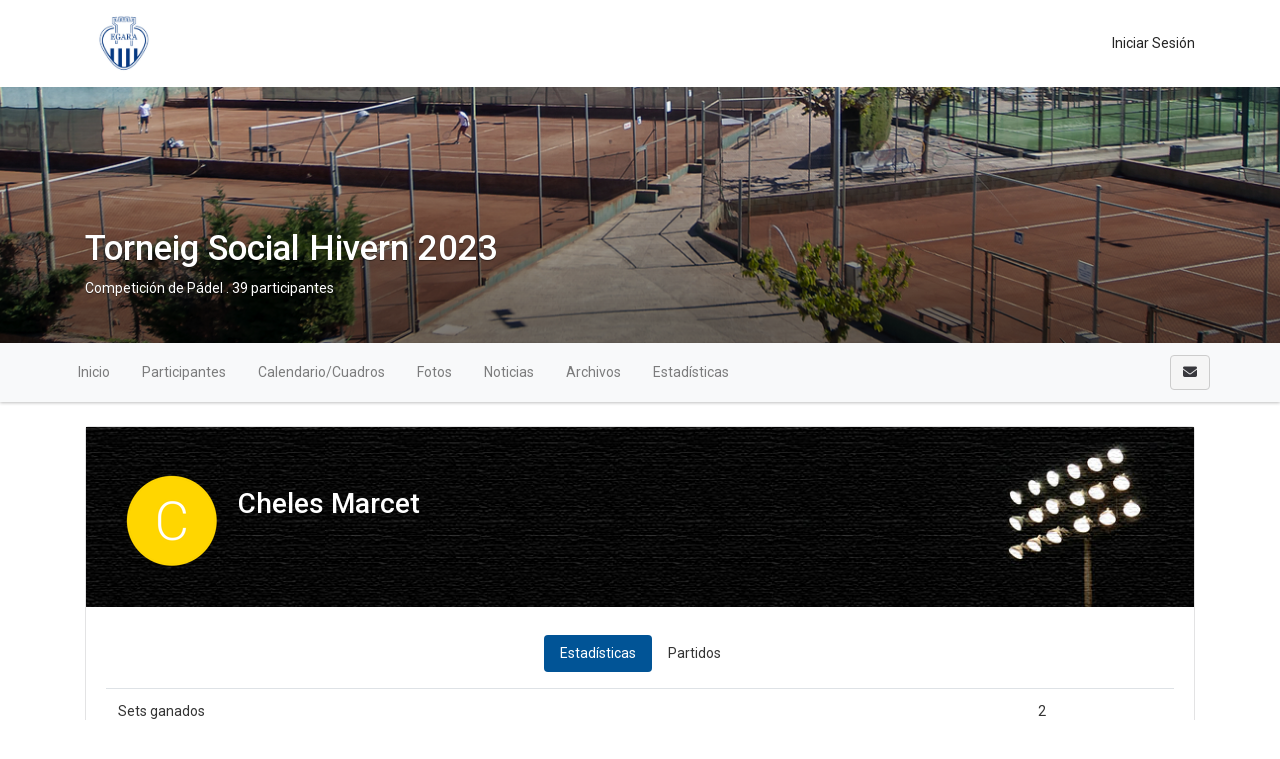

--- FILE ---
content_type: text/html; charset=UTF-8
request_url: https://campionats.egara.es/tournaments/4322934-torneig-social-hivern-2023/player/933661?event_id=4322997
body_size: 6924
content:
    <!DOCTYPE html>
<html lang="es"
    class="">

<head>
    <meta charset="utf-8">
    <meta http-equiv="X-UA-Compatible" content="IE=edge,chrome=1">
    <meta name="viewport" content="width=device-width, initial-scale=1, shrink-to-fit=no">
    <meta http-equiv="Content-Language" content="es" />
    <script type="text/javascript" src="/js/v4/jquery.3.3.1.min.js"></script>
    <script type="text/javascript" src="https://campionats.egara.es/js/v4/plugins/jquery.i18n.js?v=1579263339"></script>
<script type="text/javascript" src="https://campionats.egara.es/js/v4/plugins/i18n/es.js?v=1745306331"></script>
<script type="text/javascript" src="https://campionats.egara.es/js/v4/plugins/jquery.address-1.5.min.js"></script>
<script type="text/javascript" src="https://campionats.egara.es/js/common/cookieconsent/cookieconsent.js?v=3.0.1"></script>
<script type="text/javascript">
/*<![CDATA[*/
var tz=Intl.DateTimeFormat().resolvedOptions().timeZone;$.ajax({type:'GET',url:'/ajax/timezone',async:false,data:'tz='+tz,success:function(){if('Europe/Madrid'!=tz){location.reload();}}});
/*]]>*/
</script>
<title>
        Torneig Social Hivern 2023 | Club Egara    </title>
    	
	<meta name="description" content="Sigue la competición Torneig Social Hivern 2023 en Club Egara. Calendario, clasificaciones, estadísticas y noticias." />
<meta name="robots" content="noindex">
	<meta property="og:title" content="Torneig Social Hivern 2023" />
	<meta property="og:description" content="Sigue la competición Torneig Social Hivern 2023 en Club Egara. Calendario, clasificaciones, estadísticas y noticias." />
	<meta property="og:url" content="https://campionats.egara.es/tournaments/4322934-torneig-social-hivern-2023/player/933661?event_id=4322997" />
	<meta property="og:type" content="website" />
	<meta property="og:image" content="https://campionats.egara.es/media/3/30/303/303c8ca10dea351b87f0390fea42270e_1700645174_630xcuh.png" />
	<meta property="og:site_name" content="Club Egara" />
            <link rel="icon" href="/media/e/ec/ec9/ec98d28665de3960a3cdf6b520a647f8_1598604281.png">
        <meta name="csrf-token" content="c1lReEN2R1hfMm5rREdpcEZicU9BcVhrWEV4dzZLb0mT6qJESnaQYyEemGVpJPHh2yj692jxDTCutCqrk94SVg==">
                <link rel="stylesheet" href="https://campionats.egara.es/css/v4/t1/custom/bootstrap.787836.min.css?vt=1764333560">
            <link rel="stylesheet" href="https://campionats.egara.es/css/v4/main.min.css?v=1751448349" />    
<script>
    var app_timezone = 'Europe/Madrid';
    var app_lang = 'es';
</script>
    <style>
            </style>
    </head>

<body class="d-flex flex-column h-100">
                    <header
            class="header_area header-area-dinamic-fixed">
            <div class="main_menu">
                <nav class="navbar navbar-expand-lg navbar-light navbar-header">
                    <div class="container box_1620">
                                                    <a class="navbar-brand logo_h" href="/"><img
                                    src="/media/8/84/84b/84b9769ce0f290ed03e914ffe0da4837_1694172741.png"
                                    alt=""
                                    style="margin:5px 0px;max-height:65px;"></a>
                                                <button class="navbar-toggler" type="button" data-toggle="collapse"
                            data-target="#navbarSupportedContent" aria-controls="navbarSupportedContent"
                            aria-expanded="false" aria-label="Toggle navigation">
                            <span class="icon-bar"></span>
                            <span class="icon-bar"></span>
                            <span class="icon-bar"></span>
                        </button>

                        <div class="collapse navbar-collapse offset" id="navbarSupportedContent">
                            <ul class="nav navbar-nav menu_nav justify-content-end">
                                                                                                    <li class="nav-item">
                                                                                    <a class="nav-link" href="/account/login"><i class="fas fa-sing-in-alt "></i> Iniciar sesión</a>                                                                            </li>
                                                            </ul>
                        </div>
                    </div>
                </nav>
            </div>
        </header>

        <main class="flex-shrink-0" role="main">

            
                                                                        <div id="profile-header" class="profile-header"
                            style="height:260px;background-image:url('/media/a/ae/ae8/ae8d22838e318183de5fd666f0affa09_1583753358.jpg')">
                            <div class="profile-header-gradient"
                                style="height:260px;">
                                <div class="container" style="position:relative;">
                                    <div class="profile-card">
                                        
    <div class="d-flex flex-column align-items-center" style="height:260px;">
                    <div class="align-self-center align-self-md-end p-3 mb-auto">
                <div class="text-right pt-2">
                                    </div>
            </div>
        
        <div class="profile-card pt-3 align-self-center align-self-md-start mb-0">
                            <div class="text-white text-shadow text-center text-sm-left">
                    <h1 class="profile-title">Torneig Social Hivern 2023</h1>
                                            Competición de Pádel                                                    .
                            39 participantes                                                                                                            </div>
                    </div>

        <div class="align-self-center align-self-md-end pb-3">

                                    <span class="d-inline-block" style="height:26px;"></span>
        </div>
    </div>
                                        </div>
                                </div>
                            </div>
                        </div>
                                                            
            <div
                class="mt-3">
                        

    
    
    
                        
                                
    
            
            <div class="d-block d-lg-none p-3 u-shadow navbar-domain">
                <a href="#" class="text-decoration-none text-dark" data-toggle="collapse" aria-expanded="false" data-target="#tournament-navbar-collapse">
                    <h5 class="m-0">
                        <i class="fa fa-bars "></i>                         <i class="fa fa-angle-down float-right rotate-if-collapsed "></i>                     </h5>
                </a>
            </div>
            <div id="tournament-navbar-collapse" class="list-group list-group-flush list-group-condensed list-group-collapse collapse">
                                <a class="list-group-item list-group-item-action" href="/tournaments/4322934-torneig-social-hivern-2023">
                    Inicio                </a>
                                                                                                                <a href="#" class="list-group-item list-group-item-action" data-toggle="collapse" aria-expanded="false" data-target="#tournament-participants-collapse">
                                                                    Participantes                                                                <i class="fa fa-angle-down float-right rotate-if-collapsed "></i>                             </a>
                            <div id="tournament-participants-collapse" class="collapse">
                                                                    <a class="list-group-item list-group-item-action" style="padding-left: 2rem !important;" href="/tournaments/4322934-torneig-social-hivern-2023/participants?e_id=4322937">1era Masculina  (12)</a>
                                                                    <a class="list-group-item list-group-item-action" style="padding-left: 2rem !important;" href="/tournaments/4322934-torneig-social-hivern-2023/participants?e_id=4322997">1era Femenina  (10)</a>
                                                                    <a class="list-group-item list-group-item-action" style="padding-left: 2rem !important;" href="/tournaments/4322934-torneig-social-hivern-2023/participants?e_id=4322998">1era Mixta (11)</a>
                                                                    <a class="list-group-item list-group-item-action" style="padding-left: 2rem !important;" href="/tournaments/4322934-torneig-social-hivern-2023/participants?e_id=4322999">2ona Masculina (6)</a>
                                                            </div>
                                                                                                            <a href="#" class="list-group-item list-group-item-action" data-toggle="collapse" aria-expanded="false" data-target="#tournament-calendar-collapse">
                                    Calendario / Cuadros                                    <i class="fa fa-angle-down float-right rotate-if-collapsed "></i>                                 </a>
                                <div id="tournament-calendar-collapse" class="collapse">
                                                                                                                                                                                                <div class="list-group-item list-group-item-action font-weight-bold text-truncate" style="padding-left: 1.5rem !important;">
                                                1era Masculina                                             </div>
                                                                                            
                                                <a title="Fase final" class="list-group-item list-group-item-action text-truncate" style="padding-left: 2rem !important;" href="/tournaments/4322934-torneig-social-hivern-2023/events/4322937/rounds/4322938/fixtures/view">Fase final</a>
                                                                                                                                                                            <div class="list-group-item list-group-item-action font-weight-bold text-truncate" style="padding-left: 1.5rem !important;">
                                                1era Femenina                                             </div>
                                                                                            
                                                <a title="1era Femenina" class="list-group-item list-group-item-action text-truncate" style="padding-left: 2rem !important;" href="/tournaments/4322934-torneig-social-hivern-2023/events/4322997/rounds/4334642/fixtures/view">1era Femenina</a>
                                                                                                                                                                            <div class="list-group-item list-group-item-action font-weight-bold text-truncate" style="padding-left: 1.5rem !important;">
                                                1era Mixta                                            </div>
                                                                                            
                                                <a title="1era Mixta" class="list-group-item list-group-item-action text-truncate" style="padding-left: 2rem !important;" href="/tournaments/4322934-torneig-social-hivern-2023/events/4322998/rounds/4334546/fixtures/view">1era Mixta</a>
                                                                                                                                                                            <div class="list-group-item list-group-item-action font-weight-bold text-truncate" style="padding-left: 1.5rem !important;">
                                                2ona Masculina                                            </div>
                                                                                            
                                                <a title="2ona Masculina" class="list-group-item list-group-item-action text-truncate" style="padding-left: 2rem !important;" href="/tournaments/4322934-torneig-social-hivern-2023/events/4322999/rounds/4334622/fixtures/view">2ona Masculina</a>
                                                                                                                                                                                                    </div>
                                                                        
                    

                    
                                            <a class="list-group-item list-group-item-action" href="/tournaments/4322934-torneig-social-hivern-2023/gallery">Fotos</a>
                        <a class="list-group-item list-group-item-action" href="/tournaments/4322934-torneig-social-hivern-2023/news">Noticias</a>
                        <a class="list-group-item list-group-item-action" href="/tournaments/4322934-torneig-social-hivern-2023/files">Archivos</a>
                    
                                            <a href="#" class="list-group-item list-group-item-action" data-toggle="collapse" aria-expanded="false" data-target="#tournament-stats-collapse">
                            Estadísticas                            <i class="fa fa-angle-down float-right rotate-if-collapsed "></i>                         </a>
                        <div id="tournament-stats-collapse" class="collapse">
                                                                                        <a class="list-group-item list-group-item-action" href="/tournaments/4322934-torneig-social-hivern-2023/events/4322937/stats/index">1era Masculina </a>                                                            <a class="list-group-item list-group-item-action" href="/tournaments/4322934-torneig-social-hivern-2023/events/4322997/stats/index">1era Femenina </a>                                                            <a class="list-group-item list-group-item-action" href="/tournaments/4322934-torneig-social-hivern-2023/events/4322998/stats/index">1era Mixta</a>                                                            <a class="list-group-item list-group-item-action" href="/tournaments/4322934-torneig-social-hivern-2023/events/4322999/stats/index">2ona Masculina</a>                                                    </div>
                    
                            </div>

                                                    <div class="navbar navbar-domain p-1 navbar-expand u-shadow d-none d-lg-flex bg-light navbar-light" id="tournament-public-navbar">
                <div class="container">
                    <div class="navbar-nav nav-spacer nav-profile-header navbar-groupactions">
                        <a class="nav-item nav-link" href="/tournaments/4322934-torneig-social-hivern-2023">
                            Inicio                        </a>
                                                                                                                                                        <div class="nav-item dropdown">
                                        <a class="nav-link " href="#" id="navbarEventParticipants" role="button" data-toggle="dropdown" aria-haspopup="true" aria-expanded="false">
                                                                                            Participantes                                                                                    </a>
                                        <div class="dropdown-menu" aria-labelledby="navbarEventParticipants">
                                                                                                                                                <a class="dropdown-item" href="/tournaments/4322934-torneig-social-hivern-2023/participants?e_id=4322937">1era Masculina  (12)</a>
                                                                                                    <a class="dropdown-item" href="/tournaments/4322934-torneig-social-hivern-2023/participants?e_id=4322997">1era Femenina  (10)</a>
                                                                                                    <a class="dropdown-item" href="/tournaments/4322934-torneig-social-hivern-2023/participants?e_id=4322998">1era Mixta (11)</a>
                                                                                                    <a class="dropdown-item" href="/tournaments/4322934-torneig-social-hivern-2023/participants?e_id=4322999">2ona Masculina (6)</a>
                                                                                                                                                                                    </div>
                                    </div>
                                                                                                                                            <div class="nav-item dropdown">
                                            <a class="nav-link " href="#" id="navbarCalendar" role="button" data-toggle="dropdown" aria-haspopup="true" aria-expanded="false">
                                                Calendario/Cuadros                                            </a>
                                            <div class="dropdown-menu dropdown-menu-left" aria-labelledby="navbarCalendar">

                                                                                                                                                                                                                                                                                                                                <h6 class="dropdown-header font-weight-bold">
                                                                <i class="fas fa-tags mr-2"></i>
                                                                1era Masculina                                                             </h6>
                                                                                                                            
                                                                <a title="Fase final" class="dropdown-item" href="/tournaments/4322934-torneig-social-hivern-2023/events/4322937/rounds/4322938/fixtures/view">Fase final</a>
                                                                                                                                                                                                                                            <h6 class="dropdown-header font-weight-bold">
                                                                <i class="fas fa-tags mr-2"></i>
                                                                1era Femenina                                                             </h6>
                                                                                                                            
                                                                <a title="1era Femenina" class="dropdown-item" href="/tournaments/4322934-torneig-social-hivern-2023/events/4322997/rounds/4334642/fixtures/view">1era Femenina</a>
                                                                                                                                                                                                                                            <h6 class="dropdown-header font-weight-bold">
                                                                <i class="fas fa-tags mr-2"></i>
                                                                1era Mixta                                                            </h6>
                                                                                                                            
                                                                <a title="1era Mixta" class="dropdown-item" href="/tournaments/4322934-torneig-social-hivern-2023/events/4322998/rounds/4334546/fixtures/view">1era Mixta</a>
                                                                                                                                                                                                                                            <h6 class="dropdown-header font-weight-bold">
                                                                <i class="fas fa-tags mr-2"></i>
                                                                2ona Masculina                                                            </h6>
                                                                                                                            
                                                                <a title="2ona Masculina" class="dropdown-item" href="/tournaments/4322934-torneig-social-hivern-2023/events/4322999/rounds/4334622/fixtures/view">2ona Masculina</a>
                                                                                                                                                                                                                                                                                                                                </div>
                                        </div>
                                                                                                

                            
                                                        
                                                                                                        <a class="nav-item nav-link " href="/tournaments/4322934-torneig-social-hivern-2023/gallery">Fotos</a>
                            <a class="nav-item nav-link " href="/tournaments/4322934-torneig-social-hivern-2023/news">Noticias</a>
                            <a class="nav-item nav-link " href="/tournaments/4322934-torneig-social-hivern-2023/files">Archivos</a>

                                                            <div class="nav-item dropdown">
                                    <a class="nav-link " href="#" id="navbarStats" role="button" data-toggle="dropdown" aria-haspopup="true" aria-expanded="false">
                                        Estadísticas                                    </a>
                                    <div class="dropdown-menu" aria-labelledby="navbarStats">
                                                                                                                                                                                <a class="dropdown-item" href="/tournaments/4322934-torneig-social-hivern-2023/events/4322937/stats/index">1era Masculina </a>                                                                                            <a class="dropdown-item" href="/tournaments/4322934-torneig-social-hivern-2023/events/4322997/stats/index">1era Femenina </a>                                                                                            <a class="dropdown-item" href="/tournaments/4322934-torneig-social-hivern-2023/events/4322998/stats/index">1era Mixta</a>                                                                                            <a class="dropdown-item" href="/tournaments/4322934-torneig-social-hivern-2023/events/4322999/stats/index">2ona Masculina</a>                                                                                                                        </div>
                                </div>
                                                                        </div>
                    <span class="navbar-text">
                                                                            <a href="/messages/compose?recipient%5B0%5D=787836&tournament_id=4322934" class="ajaxLinkLoading btn btn-light" title="Enviar mensaje al organizador">
                                <i class="fa fa-envelope "></i>                             </a>
                        
                                                                                                </span>
                </div>
            </div>
                                    

    <div class="container mt-4" id="tournament-content">

        
        
        
        
        <div class="card">
    <div
        style="padding:20px;height:180px;background-size:cover;background-image:url('/media/defaults/default_team_player_card_header.jpg')">
        <div class="d-sm-flex px-3 px-sm-0 pt-3 pt-sm-0">
            <div>
                <div class="page-header-title mt-4 ml-3">
                    <div class="media">
                        <img class="mr-3 team-photo-1 rounded-circle" style="max-height:100px;" src="/media/defaults/C_100x100.png" alt="" />                        <div class="media-body text-white pt-3">
                            <h2 class="team-name-text">
                                Cheles Marcet                            </h2>
                            <div>
                                                            </div>
                        </div>
                    </div>
                </div>
            </div>
            <div class="ml-sm-auto mt-2 mt-sm-0 page-header-actions">

            </div>
        </div>
    </div>
    <div class="card-body">
        <div class="p-3">
            <ul class="nav nav-pills justify-content-center" id="nav-tab" role="tablist">
                <li class="nav-item">
                    <a class="nav-link active" id="nav-stats-tab" data-toggle="pill" href="#nav-stats" role="tab"
                        aria-controls="nav-profile" aria-selected="false">
                        Estadísticas                    </a>
                </li>
                <li class="nav-item">
                    <a class="nav-link" id="nav-games-tab" data-toggle="pill" href="#nav-games" role="tab"
                        aria-controls="nav-contact" aria-selected="false">
                        Partidos                    </a>
                </li>
                            </ul>
        </div>
        <div class="tab-content" id="nav-tabContent">
            <div class="tab-pane active" id="nav-stats" role="tabpanel" aria-labelledby="nav-stats-tab">
                <div class="data-table">
                    <table class="table">
                                                    <tr>
                                <td>
                                    Sets ganados                                </td>
                                <td>
                                    2                                </td>
                            </tr>
                                                    <tr>
                                <td>
                                    Sets perdidos                                </td>
                                <td>
                                    2                                </td>
                            </tr>
                                                    <tr>
                                <td>
                                    Juegos ganados                                </td>
                                <td>
                                    15                                </td>
                            </tr>
                                                    <tr>
                                <td>
                                    Juegos perdidos                                </td>
                                <td>
                                    13                                </td>
                            </tr>
                                                    <tr>
                                <td>
                                    Dif. Juegos Ganados - Perdidos                                </td>
                                <td>
                                    2                                </td>
                            </tr>
                                                    <tr>
                                <td>
                                    Partidos jugados                                </td>
                                <td>
                                    2                                </td>
                            </tr>
                                                    <tr>
                                <td>
                                    Partidos como local                                </td>
                                <td>
                                    2                                </td>
                            </tr>
                                                    <tr>
                                <td>
                                    Partidos como visitante                                </td>
                                <td>
                                    0                                </td>
                            </tr>
                                                    <tr>
                                <td>
                                    Partidos ganados                                </td>
                                <td>
                                    1                                </td>
                            </tr>
                                                    <tr>
                                <td>
                                    Partidos ganados como local                                </td>
                                <td>
                                    1                                </td>
                            </tr>
                                                    <tr>
                                <td>
                                    Partidos ganados como visitante                                </td>
                                <td>
                                    0                                </td>
                            </tr>
                                                    <tr>
                                <td>
                                    Partidos perdidos                                </td>
                                <td>
                                    1                                </td>
                            </tr>
                                                    <tr>
                                <td>
                                    Partidos perdidos como local                                </td>
                                <td>
                                    1                                </td>
                            </tr>
                                                    <tr>
                                <td>
                                    Partidos perdidos como visitante                                </td>
                                <td>
                                    0                                </td>
                            </tr>
                                                    <tr>
                                <td>
                                    Partidos empatados                                </td>
                                <td>
                                    0                                </td>
                            </tr>
                                                    <tr>
                                <td>
                                    Partidos empatados como local                                </td>
                                <td>
                                    0                                </td>
                            </tr>
                                                    <tr>
                                <td>
                                    Partidos empatados como visitante                                </td>
                                <td>
                                    0                                </td>
                            </tr>
                                            </table>
                </div>
            </div>
            <div class="tab-pane fade" id="nav-games" role="tabpanel" aria-labelledby="nav-games-tab">
                                                                                    
    <div id="participant-card-games">

        
            <table class="table">
                <tr>
                    <td style="width:20%;">
                                                    30/11/2023 20:15                            <br />
                                                Cuartos de final<br />
                        1era Femenina                     </td>
                    <td style="width:22%;">
                        <div class="media media-players  text-right"><div class="media-body  players-names text-truncate"><div class="player text-truncate-container h-osm-45p h-omd-45p h-oxs-35p d-block"><div class="text-truncate-ellipsis">Cheles Marcet</div></div><div class="player player2 text-truncate-container d-block mt-dmd-m15p"><div class="text-truncate-ellipsis">Neus Rodriguez</div></div></div><div class="d-lg-flex mr-0 mr0 "><div class="media-right hw-30p hw-sm-40p ml-3 "><a class="image-popup" href="/media/defaults/profile_nophoto.png"><img height="50px" width="50px" class="img-fluid rounded-circle" src="/media/defaults/profile_nophoto.png" alt="" /></a></div><div class="media-right media2 hw-30p hw-sm-40p mt-dmd-m15p ml-lg-m10p ml-3 "><a class="image-popup" href="/media/defaults/profile_nophoto.png"><img height="50px" width="50px" class="img-fluid rounded-circle" src="/media/defaults/profile_nophoto.png" alt="" /></a></div></div></div>                                            </td>
                    <td class="text-center" style="width:20%;">
                        <span class="font-weight-normal">
                            <span class="font-weight-bold">6-1 | 6-0</span><br />
                        </span>
                    </td>
                    <td style="width:22%;">
                        <div class="media media-players "><div class="d-lg-flex mr-0 mr0 d-none d-sm-block"><div class="media-left hw-30p hw-sm-40p "><a class="image-popup" href="/media/defaults/profile_nophoto.png"><img height="50px" width="50px" class="img-fluid rounded-circle" src="/media/defaults/profile_nophoto.png" alt="" /></a></div><div class="media-left media2 hw-30p hw-sm-40p mt-dmd-m15p ml-lg-m10p mr-3 "><a class="image-popup" href="/media/defaults/profile_nophoto.png"><img height="50px" width="50px" class="img-fluid rounded-circle" src="/media/defaults/profile_nophoto.png" alt="" /></a></div></div><div class="media-body  players-names text-truncate"><div class="player text-truncate-container h-osm-45p h-omd-45p h-oxs-35p d-block"><div class="text-truncate-ellipsis">Millan Raventos Anna</div></div><div class="player player2 text-truncate-container d-block mt-dmd-m15p"><div class="text-truncate-ellipsis">Queral Benito</div></div></div></div>                                            </td>
                    <td>
                        <a class="btn btn btn-primary btn-sm mr-1 mb-1" target="_blank" href="/tournaments/4322934-torneig-social-hivern-2023/events/4322997/rounds/4334667/games/4334682/view"><i class="fas fa-chevron-right "></i> </a>                    </td>
                </tr>
            </table>
        
            <table class="table">
                <tr>
                    <td style="width:20%;">
                                                    01/12/2023 19:00                            <br />
                                                Semifinales<br />
                        1era Femenina                     </td>
                    <td style="width:22%;">
                        <div class="media media-players  text-right"><div class="media-body  players-names text-truncate"><div class="player text-truncate-container h-osm-45p h-omd-45p h-oxs-35p d-block"><div class="text-truncate-ellipsis">Cheles Marcet</div></div><div class="player player2 text-truncate-container d-block mt-dmd-m15p"><div class="text-truncate-ellipsis">Neus Rodriguez</div></div></div><div class="d-lg-flex mr-0 mr0 "><div class="media-right hw-30p hw-sm-40p ml-3 "><a class="image-popup" href="/media/defaults/profile_nophoto.png"><img height="50px" width="50px" class="img-fluid rounded-circle" src="/media/defaults/profile_nophoto.png" alt="" /></a></div><div class="media-right media2 hw-30p hw-sm-40p mt-dmd-m15p ml-lg-m10p ml-3 "><a class="image-popup" href="/media/defaults/profile_nophoto.png"><img height="50px" width="50px" class="img-fluid rounded-circle" src="/media/defaults/profile_nophoto.png" alt="" /></a></div></div></div>                                            </td>
                    <td class="text-center" style="width:20%;">
                        <span class="font-weight-normal">
                            <span class="font-weight-bold">3-6 | 0-6</span><br />
                        </span>
                    </td>
                    <td style="width:22%;">
                        <div class="media media-players "><div class="d-lg-flex mr-0 mr0 d-none d-sm-block"><div class="media-left hw-30p hw-sm-40p "><a class="image-popup" href="/media/defaults/profile_nophoto.png"><img height="50px" width="50px" class="img-fluid rounded-circle" src="/media/defaults/profile_nophoto.png" alt="" /></a></div><div class="media-left media2 hw-30p hw-sm-40p mt-dmd-m15p ml-lg-m10p mr-3 "><a class="image-popup" href="/media/defaults/profile_nophoto.png"><img height="50px" width="50px" class="img-fluid rounded-circle" src="/media/defaults/profile_nophoto.png" alt="" /></a></div></div><div class="media-body  players-names text-truncate"><div class="player text-truncate-container h-osm-45p h-omd-45p h-oxs-35p d-block"><div class="text-truncate-ellipsis">Marta Muñoz Escudé</div></div><div class="player player2 text-truncate-container d-block mt-dmd-m15p"><div class="text-truncate-ellipsis">Anna Aurell</div></div></div></div>                                            </td>
                    <td>
                        <a class="btn btn btn-primary btn-sm mr-1 mb-1" target="_blank" href="/tournaments/4322934-torneig-social-hivern-2023/events/4322997/rounds/4334668/games/4334684/view"><i class="fas fa-chevron-right "></i> </a>                    </td>
                </tr>
            </table>
            </div>
                                                </div>
                    </div>
    </div>
</div>
        
    </div>

                </div>
        </main>

                <div style="margin-top:50px;"></div>
        <footer class="mt-auto footer-area">
                            <div class="container">
                    <div class="d-flex justify-content-between">
                                                    <div class="p-3">
                                <ul class="list-unstyled">
                                    <li class="mb-2 mb-md-0">
                                        <a href="/about/privacy">Política de privacidad</a>                                    </li>
                                </ul>
                            </div>
                                                                        <div class="text-center text-lg-right p-3">
                                                            <ul class="list-inline">
                                                                            <li class="list-inline-item">
                                            <a href="javascript:void(0);" onclick="drpack.tools.changeLanguage('es');" rel="nofollow"
                                                style="text-decoration: none;" class="">
                                                Español                                            </a>
                                        </li>
                                                                                                                <li class="list-inline-item">
                                            <a href="javascript:void(0);" onclick="drpack.tools.changeLanguage('en');" rel="nofollow"
                                                style="text-decoration: none;" class="">
                                                English                                            </a>
                                        </li>
                                                                                                                <li class="list-inline-item">
                                            <a href="javascript:void(0);" onclick="drpack.tools.changeLanguage('ca');" rel="nofollow"
                                                style="text-decoration: none;" class="">
                                                Català                                            </a>
                                        </li>
                                                                                                        </ul>
                                                        <ul class="list-inline footer-social">
                                                                    <li class="list-inline-item">
                                        <a href="https://www.facebook.com/ClubEgara"><i
                                                class="fab fa-facebook-f"></i></a>
                                    </li>
                                                                                                    <li class="list-inline-item">
                                        <a href="https://twitter.com/clubegara"><i
                                                class="fab fa-x-twitter"></i></a>
                                    </li>
                                                                                                    <li class="list-inline-item">
                                        <a href="https://www.instagram.com/clubegara"><i
                                                class="fab fa-instagram"></i></a>
                                    </li>
                                                                                                                                                            </ul>
                        </div>
                    </div>
                    <div class="text-center pt-4">
                        Club Egara &copy;
                        <script>document.write(new Date().getFullYear());</script>
                    </div>
                </div>
                    </footer>
    
    <div id="modal_dialog" class="modal fade modal-fullscreen modal-fullscreen-bottom-footer" tabindex="-1" role="dialog">
    <div class="modal-dialog modal-dialog-centered" role="document">
        <div class="modal-content shadow border"></div>
    </div>
</div>
<div id="modal_dialog_loading" class="modal">
    <div class="modal-dialog modal-dialog-centered" role="document">
        <div class="modal-content border">
            <div class="modal-body d-flex">
                <div>
                    <div class="spinner-border text-primary mr-3" role="status" style="width: 3rem; height: 3rem;">
                        <span class="sr-only">Cargando...</span>
                    </div>
                </div>
                <div>
                    <h5 class="mb-0">Cargando...</h5>
                    <small class="text-muted lcontent"></small>
                </div>
            </div>
        </div>
    </div>
</div>
<div id="modal_dialog_loading_dm" class="d-none">
    Espere por favor.</div>
        <script src="/js/v4/plugins/popper.min.js" crossorigin="anonymous"></script>
    <script src="https://campionats.egara.es/js/v4/bootstrap.bundle.min.js?v=1579263339" crossorigin="anonymous"></script>
    <script type="text/javascript" src="https://campionats.egara.es/js/v4/main.min.js?v=1755591018"></script>
    <script type="text/javascript" src="/js/v4/plugins/selectpicker/i18n/defaults-es.min.js"></script>


<!-- Root element of PhotoSwipe. Must have class pswp. -->
<div class="row">
    <div class="pswp col-12 pswp-until-md col-md-8 mw-md-73" tabindex="-1" role="dialog" aria-hidden="true">
        <!-- Background of PhotoSwipe. 
             It's a separate element as animating opacity is faster than rgba(). -->
        <div class="pswp__bg"></div>
        <!-- Slides wrapper with overflow:hidden. -->
        <div class="pswp__scroll-wrap">
            <!-- Container that holds slides. 
                PhotoSwipe keeps only 3 of them in the DOM to save memory.
                Don't modify these 3 pswp__item elements, data is added later on. -->

            <div class="pswp__container">
                <div class="pswp__item"></div>
                <div class="pswp__item"></div>
                <div class="pswp__item"></div>
            </div>
            <!-- Default (PhotoSwipeUI_Default) interface on top of sliding area. Can be changed. -->
            <div class="pswp__ui pswp__ui--hidden">
                <div class="pswp__top-bar">
                    <!--  Controls are self-explanatory. Order can be changed. -->
                    <div class="pswp__counter"></div>
                    <button class="pswp__button pswp__button--close" title="Close (Esc)"></button>
                    <button class="pswp__button pswp__button--share" title="Share"></button>
                    <button class="pswp__button pswp__button--fs" title="Toggle fullscreen"></button>
                    <button class="pswp__button pswp__button--zoom" title="Zoom in/out"></button>
                    <!-- Preloader demo http://codepen.io/dimsemenov/pen/yyBWoR -->
                    <!-- element will get class pswp__preloader--active when preloader is running -->
                    <div class="pswp__preloader">
                        <div class="pswp__preloader__icn">
                            <div class="pswp__preloader__cut">
                                <div class="pswp__preloader__donut"></div>
                            </div>
                        </div>
                    </div>
                </div>

                <div class="pswp__share-modal pswp__share-modal--hidden pswp__single-tap">
                    <div class="pswp__share-tooltip"></div> 
                </div>

                <button class="pswp__button pswp__button--arrow--left" title="Previous (arrow left)">
                </button>

                <button class="pswp__button pswp__button--arrow--right" title="Next (arrow right)">
                </button>
                <div class="pswp__caption">
                    <div class="pswp__caption__center"></div>
                </div>
            </div>
        </div>
    </div>
    <div class="col-md-4 pswp-comments pswp-comments-until-md bg-white p-3 mw-md-27">
        <div id="pswp-comments-data"></div>
    </div>
</div>
    <script>

                    $(function () {
                "use strict";

                var nav_offset_top = $('header').height();
                /*-------------------------------------------------------------------------------
                 Navbar 
                 -------------------------------------------------------------------------------*/

                //* Navbar Fixed  
                function navbarFixed() {
                    $(window).scroll(function () {
                        var navHeight = nav_offset_top;
                        var scrollTop = $(window).scrollTop();
                        if (scrollTop > navHeight) {
                            $(".header_area").addClass("navbar_fixed");
                        } else if (scrollTop == 0) {
                            $(".header_area").removeClass("navbar_fixed");
                        }
                    });
                }
                ;

                navbarFixed();
            });
        
        $(document).ready(function () {
            $('div.profile-header').mouseenter(function () {
                $('div.profile-header .profile-header-edit').show();
            }).mouseleave(function () {
                $('div.profile-header .profile-header-edit').hide();
            });
        });
    </script>

            <!-- Google tag (gtag.js) -->
<script async src="https://www.googletagmanager.com/gtag/js?id=G-QCYNYS9KHP"></script>
<script data-category="analytics" type="text/plain">
  window.dataLayer = window.dataLayer || [];
  function gtag(){dataLayer.push(arguments);}
  gtag('js', new Date());

  gtag('config', 'G-QCYNYS9KHP');
</script>
        

    
    <script type="text/javascript" src="https://campionats.egara.es/js/common/cookieconsent/cookieconsent_init.js?v=3.0.1"></script>
<script type="text/javascript">
/*<![CDATA[*/
jQuery(function($) {
$('div.profile-header').mouseenter(function(){$('div.profile-header .profile-header-edit').show();}).mouseleave(function(){$('div.profile-header .profile-header-edit').hide();});
});
/*]]>*/
</script>
</body>

</html>
